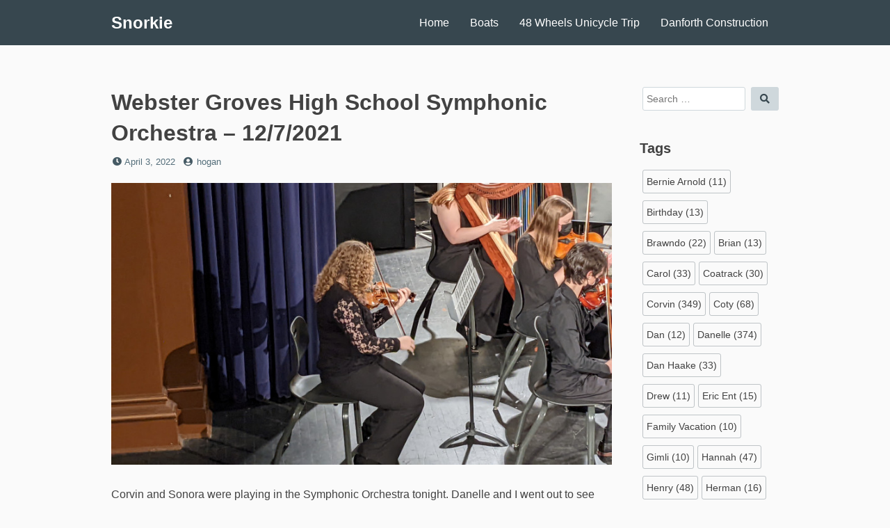

--- FILE ---
content_type: text/css
request_url: https://snorkie.com/wp-content/themes/dan/assets/css/colors-blue-gray.css?ver=1.1.7
body_size: 13866
content:
.colors-blue-gray body {
	background-color: #f5f5f6;
}

.colors-blue-gray body,
.colors-blue-gray button,
.colors-blue-gray input,
.colors-blue-gray select,
.colors-blue-gray optgroup,
.colors-blue-gray textarea {
	color: #263238;
}

.colors-blue-gray blockquote {
	background-color: #eceff1;
}

.colors-blue-gray pre {
	background-color: #eceff1;
}

.colors-blue-gray mark,
.colors-blue-gray hr {
	background-color: #cfd8dc;
}

.colors-blue-gray thead th,
.colors-blue-gray tbody th {
	background-color: #eceff1;
}

.colors-blue-gray thead th,
.colors-blue-gray th,
.colors-blue-gray td {
	border-color: #cfd8dc;
}

/*--------------------------------------------------------------
# Forms
--------------------------------------------------------------*/
.colors-blue-gray button,
.colors-blue-gray input[type="button"],
.colors-blue-gray input[type="reset"],
.colors-blue-gray input[type="submit"] {
	background-color: #cfd8dc;
	color: #37474f;
}

.colors-blue-gray button:hover,
.colors-blue-gray input[type="button"]:hover,
.colors-blue-gray input[type="reset"]:hover,
.colors-blue-gray input[type="submit"]:hover {
	background-image: -webkit-gradient(linear, left top, left bottom, from(rgba(38, 50, 56, 0.1)), to(rgba(38, 50, 56, 0.1)));
	background-image: linear-gradient(rgba(38, 50, 56, 0.1), rgba(38, 50, 56, 0.1));
}

.colors-blue-gray button:focus,
.colors-blue-gray input[type="button"]:focus,
.colors-blue-gray input[type="reset"]:focus,
.colors-blue-gray input[type="submit"]:focus,
.colors-blue-gray button:active,
.colors-blue-gray input[type="button"]:active,
.colors-blue-gray input[type="reset"]:active,
.colors-blue-gray input[type="submit"]:active {
	background-image: -webkit-gradient(linear, left top, left bottom, from(rgba(38, 50, 56, 0.08)), to(rgba(38, 50, 56, 0.08)));
	background-image: linear-gradient(rgba(38, 50, 56, 0.08), rgba(38, 50, 56, 0.08));
}

.colors-blue-gray input[type="text"],
.colors-blue-gray input[type="email"],
.colors-blue-gray input[type="url"],
.colors-blue-gray input[type="password"],
.colors-blue-gray input[type="search"],
.colors-blue-gray input[type="number"],
.colors-blue-gray input[type="tel"],
.colors-blue-gray input[type="range"],
.colors-blue-gray input[type="date"],
.colors-blue-gray input[type="month"],
.colors-blue-gray input[type="week"],
.colors-blue-gray input[type="time"],
.colors-blue-gray input[type="datetime"],
.colors-blue-gray input[type="datetime-local"],
.colors-blue-gray input[type="color"],
.colors-blue-gray textarea {
	border-color: #cfd8dc;
	color: #455a64;
}

.colors-blue-gray input[type="text"]:focus,
.colors-blue-gray input[type="email"]:focus,
.colors-blue-gray input[type="url"]:focus,
.colors-blue-gray input[type="password"]:focus,
.colors-blue-gray input[type="search"]:focus,
.colors-blue-gray input[type="number"]:focus,
.colors-blue-gray input[type="tel"]:focus,
.colors-blue-gray input[type="range"]:focus,
.colors-blue-gray input[type="date"]:focus,
.colors-blue-gray input[type="month"]:focus,
.colors-blue-gray input[type="week"]:focus,
.colors-blue-gray input[type="time"]:focus,
.colors-blue-gray input[type="datetime"]:focus,
.colors-blue-gray input[type="datetime-local"]:focus,
.colors-blue-gray input[type="color"]:focus,
.colors-blue-gray textarea:focus {
	border-color: #90a4ae;
	color: #37474f;
}

.colors-blue-gray label {
	color: #455a64;
}

.colors-blue-gray select {
	border-color: #cfd8dc;
}

/*--------------------------------------------------------------
# Links
--------------------------------------------------------------*/
a {
	color: #1565c0;
}

a:hover,
a:focus,
a:active {
	color: #1a237e;
}

/*--------------------------------------------------------------
# Header
--------------------------------------------------------------*/

.colors-blue-gray .site-header {
	background-color: #37474f;
}

.colors-blue-gray .site-title,
.colors-blue-gray .site-title a {
	color: #fff;
}


/* Custom header */

.colors-blue-gray .wp-custom-header {
	background-color: #37474f;
}

.colors-blue-gray .wp-custom-header::after {
	background: -webkit-gradient(linear, left top, left bottom, from(rgba(38, 50, 56, 0.1)), to(rgba(38, 50, 56, 0.1)));
	background: linear-gradient(rgba(38, 50, 56, 0.1), rgba(38, 50, 56, 0.1));
}

.colors-blue-gray .site-description {
	color: #eceff1;
}

.colors-blue-gray .wp-custom-header .wp-custom-header-video-button {
	background-color: rgba(38, 50, 56, 0.5);
	border-color: rgba(255, 255, 255, 0.6);
	color: rgba(255, 255, 255, 0.6);
}

.colors-blue-gray .wp-custom-header .wp-custom-header-video-button:hover,
.colors-blue-gray .wp-custom-header .wp-custom-header-video-button:focus {
	background-color: rgba(38, 50, 56, 0.8);
	border-color: rgba(255, 255, 255, 0.8);
	color: rgba(255, 255, 255, 0.8);
}

/*--------------------------------------------------------------
# Navigation
--------------------------------------------------------------*/

.colors-blue-gray .main-navigation a {
	color: #fff;
}

.colors-blue-gray .main-navigation a:hover,
.colors-blue-gray .main-navigation a:focus {
	background-image: -webkit-gradient(linear, left top, left bottom, from(rgba(255, 255, 255, 0.1)), to(rgba(255, 255, 255, 0.1)));
	background-image: linear-gradient(rgba(255, 255, 255, 0.1), rgba(255, 255, 255, 0.1));
}

.colors-blue-gray .main-navigation #primary-menu > .current_page_item::after,
.colors-blue-gray .main-navigation #primary-menu > .current-menu-item::after,
.colors-blue-gray .main-navigation #primary-menu > .current_page_ancestor::after,
.colors-blue-gray .main-navigation #primary-menu > .current-menu-ancestor::after {
	background-image: -webkit-gradient(linear, left top, left bottom, from(rgba(255, 255, 255, 0.1)), to(rgba(255, 255, 255, 0.1)));
	background-image: linear-gradient(rgba(255, 255, 255, 0.1), rgba(255, 255, 255, 0.1));
}

/* Dropdown toggle */

.colors-blue-gray .dropdown-toggle {
	color: #fff;
}

.colors-blue-gray .dropdown-toggle::after {
	border-color: rgba(55, 71, 79, 0.1);
}

.colors-blue-gray .dropdown-toggle:hover,
.colors-blue-gray .dropdown-toggle:focus {
	color: #eceff1;
}

/* Menu toggle */

.colors-blue-gray .menu-toggle {
	color: #fff;
}

.colors-blue-gray .menu-toggle:hover,
.colors-blue-gray .menu-toggle:focus {
	color: #eceff1;
}

.colors-blue-gray .menu-toggle,
.colors-blue-gray .menu-toggle:hover,
.colors-blue-gray .menu-toggle:focus,
.colors-blue-gray .dropdown-toggle,
.colors-blue-gray .dropdown-toggle:hover,
.colors-blue-gray .dropdown-toggle:focus {
	background-color: transparent;
}

@media screen and (max-width: 767px) {
	.colors-blue-gray .main-navigation {
		background-color: rgba(55, 71, 79, 0.9);
	}

	.colors-blue-gray .main-navigation li + li {
		border-color: rgba(84, 110, 122, 0.9);
	}
}

@media screen and (min-width: 768px) {
	.colors-blue-gray .main-navigation #primary-menu > .current_page_item::after,
	.colors-blue-gray .main-navigation #primary-menu > .current-menu-item::after,
	.colors-blue-gray .main-navigation #primary-menu > .current_page_ancestor::after,
	.colors-blue-gray .main-navigation #primary-menu > .current-menu-ancestor::after {
		border-color: #819ca9;
	}

	.colors-blue-gray .main-navigation ul ul a:hover,
	.colors-blue-gray .main-navigation ul ul a:focus {
		background-image: -webkit-gradient(linear, left top, left bottom, from(rgba(255, 255, 255, 0.1)), to(rgba(255, 255, 255, 0.1)));
		background-image: linear-gradient(rgba(255, 255, 255, 0.1), rgba(255, 255, 255, 0.1));
	}

	.colors-blue-gray .main-navigation ul ul {
		background-color: #455a64;
		color: #fff;
		-webkit-box-shadow: 0 2px 3px 0 rgba(38, 50, 56, 0.3);
		box-shadow: 0 2px 3px 0 rgba(38, 50, 56, 0.3);
	}

	.colors-blue-gray .main-navigation ul ul a {
		color: #fff;
	}
}

/* Pagination */

.colors-blue-gray .page-numbers.current {
	color: #455a64;
}

.colors-blue-gray .page-numbers.current::after {
	border-color: #90a4ae;
}

.colors-blue-gray .page-numbers:hover,
.colors-blue-gray .page-numbers:focus {
	background-image: -webkit-gradient(linear, left top, left bottom, from(rgba(55, 71, 79, 0.1)), to(rgba(55, 71, 79, 0.1)));
	background-image: linear-gradient(rgba(55, 71, 79, 0.1), rgba(55, 71, 79, 0.1));
}

.colors-blue-gray .nav-subtitle {
	color: #455a64;
}

/* Post */

.colors-blue-gray .page-links .page-number::after {
	border-color: #90a4ae;
}

.colors-blue-gray .page-links a:hover,
.colors-blue-gray .page-links a:focus {
	background-image: -webkit-gradient(linear, left top, left bottom, from(rgba(55, 71, 79, 0.1)), to(rgba(55, 71, 79, 0.1)));
	background-image: linear-gradient(rgba(55, 71, 79, 0.1), rgba(55, 71, 79, 0.1));
}

/*--------------------------------------------------------------
# Footer
--------------------------------------------------------------*/

.colors-blue-gray .site-footer {
	background-color: #eceff1;
	border-color: #eceff1;
}

/* Site info */

.colors-blue-gray .site-info {
	color: #455a64;
}

.colors-blue-gray .social-navigation a {
	background-color: #37474f;
}

/*--------------------------------------------------------------
# Content
--------------------------------------------------------------*/

.colors-blue-gray .hentry {
	border-color: #cfd8dc;
}

/*--------------------------------------------------------------
## Posts and pages
--------------------------------------------------------------*/

/* Sticky post */

.colors-blue-gray .sticky-post {
	background-color: #29434e;
	color: #fff;
}

.colors-blue-gray .entry-meta,
.colors-blue-gray .entry-footer {
	color: #455a64;
}

.colors-blue-gray .entry-meta a,
.colors-blue-gray .entry-footer a {
	color: #546e7a;
}

.colors-blue-gray .entry-footer .edit-link {
	border-color: rgba(55, 71, 79, 0.3);
	color: #455a64;
}

.colors-blue-gray .entry-footer .edit-link a {
	color: #455a64;
}

/* More link */

.colors-blue-gray .more-link {
	background-color: #455a64;
	color: #fff;
}

.colors-blue-gray .more-link:hover,
.colors-blue-gray .more-link:focus {
	background-image: -webkit-gradient(linear, left top, left bottom, from(rgba(55, 71, 79, 0.2)), to(rgba(51, 67, 75, 0.2)));
	background-image: linear-gradient(rgba(55, 71, 79, 0.2), rgba(51, 67, 75, 0.2));
	color: #eceff1;
}

/*--------------------------------------------------------------
## Comments
--------------------------------------------------------------*/

.colors-blue-gray .comment-list article,
.colors-blue-gray .comment-list .pingback,
.colors-blue-gray .comment-list .trackback {
	border-color: #cfd8dc;
}

.colors-blue-gray .comment-author {
	color: #455a64;
}

.colors-blue-gray .comment-author a {
	color: #37474f;
}

.colors-blue-gray .comment-metadata,
.colors-blue-gray .comment-metadata a {
	color: #546e7a;
}

.colors-blue-gray .comment-metadata a.comment-edit-link,
.colors-blue-gray .comment-reply-link {
	border-color: rgba(55, 71, 79, 0.3);
	color: #455a64;
}

.colors-blue-gray .comment-notes,
.colors-blue-gray .comment-awaiting-moderation,
.colors-blue-gray .logged-in-as,
.colors-blue-gray .form-allowed-tags {
	color: #455a64;
}

--------------------------------------------------------
# Widgets
--------------------------------------------------------------*/

/* widget markup */

.colors-blue-gray .widget .post-date,
.colors-blue-gray .widget .rss-date,
.colors-blue-gray .widget_archive li,
.colors-blue-gray .widget_rss .rss-date,
.colors-blue-gray .widget_rss li cite {
	color: #455a64;
}

.colors-blue-gray .widget_archive li a {
	color: #37474f;
}

/* Tag cloud widget */

.colors-blue-gray .widget .tagcloud a,
.colors-blue-gray .widget.widget_tag_cloud a,
.colors-blue-gray .wp_widget_tag_cloud a {
	border-color: rgba(55, 71, 79, 0.3);
}

.colors-blue-gray .widget .tagcloud a:hover,
.colors-blue-gray .widget .tagcloud a:focus,
.colors-blue-gray .widget.widget_tag_cloud a:hover,
.colors-blue-gray .widget.widget_tag_cloud a:focus,
.colors-blue-gray .wp_widget_tag_cloud a:hover,
.colors-blue-gray .wp_widget_tag_cloud a:focus {
	background-image: -webkit-gradient(linear, left top, left bottom, from(rgba(55, 71, 79, 0.1)), to(rgba(55, 71, 79, 0.1)));
	background-image: linear-gradient(rgba(55, 71, 79, 0.1), rgba(55, 71, 79, 0.1));
}

/* Footer widgets */
.colors-blue-gray .footer-widget .widget_calendar thead th,
.colors-blue-gray .footer-widget .widget_calendar th,
.colors-blue-gray .footer-widget .widget_calendar td {
	border-color: #90a4ae;
}

/*--------------------------------------------------------------
## Captions
--------------------------------------------------------------*/

.colors-blue-gray .wp-caption .wp-caption-text {
	color: #455a64;
}

/*--------------------------------------------------------------
## Galleries
--------------------------------------------------------------*/

.colors-blue-gray .gallery-caption {
	color: #455a64;
}

/*--------------------------------------------------------------
# Customizer
--------------------------------------------------------------*/

/* Used for placeholder text */
.colors-blue-gray .dan-customizer.dan-front-page .dan-panel .dan-panel-title {
	border-color: #90a4ae;
}

/*--------------------------------------------------------------
# Blocks
--------------------------------------------------------------*/
/* Table */
.colors-blue-gray .wp-block-table td,
.colors-blue-gray .wp-block-table th {
	border-color: #cfd8dc;
}

/* Separator */
.colors-blue-gray .wp-block-separator {
	background-color: #cfd8dc;
}

.colors-blue-gray .wp-block-latest-comments .wp-block-latest-comments__comment-date {
	color: #546e7a;
}
